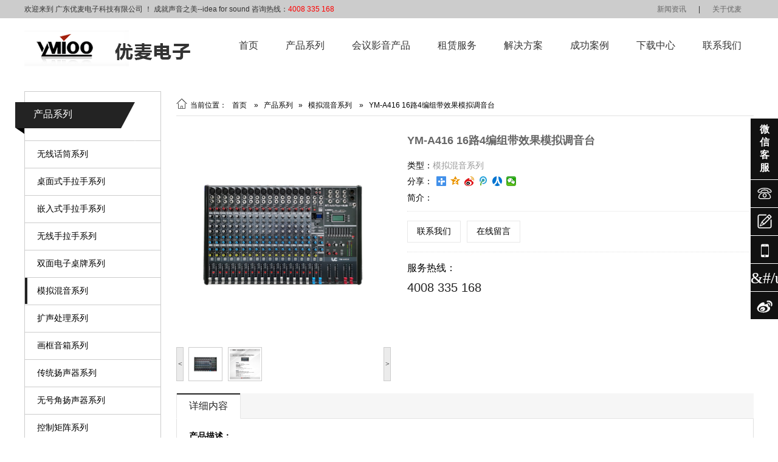

--- FILE ---
content_type: text/html; charset=utf-8
request_url: http://www.ymioo.com/monihuatonghunyin/show/927.html
body_size: 13134
content:
<!DOCTYPE html PUBLIC "-//W3C//DTD XHTML 1.0 Transitional//EN" "http://www.w3.org/TR/xhtml1/DTD/xhtml1-transitional.dtd">
<html xmlns="http://www.w3.org/1999/xhtml">

<head>
    
<!-- 广州安尔捷网络科技有限公司 -->
<meta http-equiv="Content-Type" content="text/html; charset=utf-8">
<title>YM-A416 16路4编组带效果模拟调音台</title>

<meta name="Description" content="优麦（YMIOO）致力于音质、音色、音效的整体音频系统的研发与设计，针对大声压、高保真、不啸叫的各种多功能会议场合具备成熟、稳定、高性能的应用方案,为客户提供高性价比的智能会议系统产品及其整体解决方案.服务咨询热线:4008 335 168"/>

<meta name="renderer" content="webkit">
<meta http-equiv="X-UA-Compatible" content="IE=edge">



<link type="text/css" rel="stylesheet/less" href="/Public/css/pc.less">

<script type="text/javascript" src="/Public/js/jquery-1.8.3.min.js"></script>
<script type="text/javascript" src="/Public/js/less.min.js"></script>
<script type="text/javascript" src="/Public/js/jquery.SuperSlide.2.1.1.js"></script>

<link href="/Public/plugins/hover/hover.css" rel="stylesheet">
    <link rel="stylesheet" href="/Public/js/plug/validform/validform.css" type="text/css" />
    <script type="text/javascript" src="/Public/js/fangdajing/js/jquery.jqzoom.js"></script>
</head>

<body>

<!-- header -->
<div class="header min_width">
    <div class="top">
        <div class="centered clearfix">
           <p class="fl">
               欢迎来到 广东优麦电子科技有限公司 ！ 成就声音之美--idea  for sound 咨询热线：<span>4008 335 168</span>
           </p>
           <ul class="fr">
               <li><a href="/news">新闻资讯</a></li><li>|<a href="/aboutUs">关于优麦</a></li>           </ul>
        </div>
    </div>

   <div class="bottom centered clearfix">
        <div class="logo fl">
            <a href="/" title="广东优麦电子科技有限公司">
                <img src="/Public/images/logo.png" alt="广东优麦电子科技有限公司" title="成就声音之美--idea  for sound">
            </a>
        </div>
        <div class="nav fr">

            <ul class="fr clearfix">
                <li class=""><a href="/" title="首页" rel="">首页</a></li><li class=""><a href="/wuxianhuatong" title="产品系列" rel="">产品系列</a></li><li class=""><a href="/gongchengchanpin" title="会议影音产品" rel="">会议影音产品</a></li><li class=""><a href="/zulinfuwu" title="租赁服务" rel="">租赁服务</a></li><li class=""><a href="/jiejuefangan" title="解决方案" rel="">解决方案</a></li><li class=""><a href="/chenggonganli" title="成功案例" rel="">成功案例</a></li><li class=""><a href="/xiazaizhongxin" title="下载中心" rel="">下载中心</a></li><li class=""><a href="/contactUs" title="联系我们" rel="nofollow">联系我们</a></li>            </ul>
        </div>
    </div>
</div>
<!-- header end -->
<div class="crumbsNav">
    <a href="/chanpinxilie"></a><a href="/monihuatonghunyin"></a></div>
<script>
    var crumbsNav = $('.crumbsNav a').eq(0).attr('href');//固定 不用修改
    var topNavLi = $('.nav ul li').size();//获取导航有多少个li
    //是否当前页面给导航添加on
    for(var i=0; i<topNavLi; i++){
        var topNavLiA = $('.nav ul li').eq(i).find('a').attr('href');
        if(crumbsNav == topNavLiA){
            $('.nav ul li').eq(i).addClass('on');
        }
    };
</script>
<!--栏目banner-->
<!--
-->
<!--栏目banner-->
<!-- 栏目简介 -->
<!--
<style>
    .page_banner img{position: absolute; left: 50%;}
</style>
<div class="page_banner pr">
    </div>
<script>
    var page_banner_width = $('.page_banner img').width()
    var page_banner_height = $('.page_banner img').height()
    $('.page_banner').css('height',page_banner_height);
    var haha = -page_banner_width/2
    $('.page_banner img').css('margin-left',haha);
</script>-->
<!-- 栏目简介 -->


<div class="centered_page mt20 mb20 clearfix">
    
<!--快速导航-->

<div class="j_sub_class fl clearfix">
    <div class="about_content_shu_left">
        
        <!--标题-->
        <div class="about_content_shu_left_title">
            <i class="i1"></i>
            <i class="i2"></i>
            <i class="i3"></i>
            <i class="i4"></i>
            <div class="title">
                <!-- 如果 关联标识 等于 空-->
                    <a href="/chanpinxilie">
                        产品系列                    </a>
                            </div>
        </div>
        <!--标题 end-->

        
        <ul class="about_content_shu_left_ul clearfix">
        
        <!-- 主要导航内容(显示一级栏目里面的内容) -->
                <!-- 主要导航内容(显示一级栏目里面的内容) end-->
        
        <!-- 主要导航内容(二级导航) -->
        <div class="floatNav">
            <ul class="proSClass" id="JSproCats">
                                        <li class="nLi " data-id="0" >
                       
                        <span class="f">
                            <a href="/wuxianhuatong" title="无线话筒系列" id="JSwuxianhuatongM" level="1" > <!-- 利用栏目路径和地址路径判断-->
                                        <i></i>无线话筒系列 
                                </a>
                                                        <em class="fr"></em>
                        </span>

                                                                                                
                    </li><li class="nLi " data-id="50" >
                       
                        <span class="f">
                            <a href="/ncdmyouxianshoulashou" title="桌面式手拉手系列" id="JSncdmyouxianshoulashouM" level="1" > <!-- 利用栏目路径和地址路径判断-->
                                        <i></i>桌面式手拉手系列 
                                </a>
                                                        <em class="fr"></em>
                        </span>

                                                                                                
                    </li><li class="nLi " data-id="150" >
                       
                        <span class="f">
                            <a href="/ncdmqianrushishoulashou" title="嵌入式手拉手系列" id="JSncdmqianrushishoulashouM" level="1" > <!-- 利用栏目路径和地址路径判断-->
                                        <i></i>嵌入式手拉手系列 
                                </a>
                                                        <em class="fr"></em>
                        </span>

                                                                                                
                    </li><li class="nLi " data-id="200" >
                       
                        <span class="f">
                            <a href="/wuxianshoulashou" title="无线手拉手系列" id="JSwuxianshoulashouM" level="1" > <!-- 利用栏目路径和地址路径判断-->
                                        <i></i>无线手拉手系列 
                                </a>
                                                        <em class="fr"></em>
                        </span>

                                                                                                
                    </li><li class="nLi " data-id="201" >
                       
                        <span class="f">
                            <a href="/shuangmiandianzizhuopaixilie" title="双面电子桌牌系列" id="JSshuangmiandianzizhuopaixilieM" level="1" > <!-- 利用栏目路径和地址路径判断-->
                                        <i></i>双面电子桌牌系列 
                                </a>
                                                        <em class="fr"></em>
                        </span>

                                                                                                
                    </li><li class="nLi on" data-id="250" >
                       
                        <span class="f">
                            <a href="/monihuatonghunyin" title="模拟混音系列" id="JSmonihuatonghunyinM" level="1" class="current"> <!-- 利用栏目路径和地址路径判断-->
                                        <i></i>模拟混音系列 
                                </a>
                                                        <em class="fr"></em>
                        </span>

                                                                                                
                    </li><li class="nLi " data-id="300" >
                       
                        <span class="f">
                            <a href="/gongfangzhoubian" title="扩声处理系列" id="JSgongfangzhoubianM" level="1" > <!-- 利用栏目路径和地址路径判断-->
                                        <i></i>扩声处理系列 
                                </a>
                                                        <em class="fr"></em>
                        </span>

                                                                                                
                    </li><li class="nLi " data-id="301" >
                       
                        <span class="f">
                            <a href="/huakuangyinxiangxilie" title="画框音箱系列" id="JShuakuangyinxiangxilieM" level="1" > <!-- 利用栏目路径和地址路径判断-->
                                        <i></i>画框音箱系列 
                                </a>
                                                        <em class="fr"></em>
                        </span>

                                                                                                
                    </li><li class="nLi " data-id="350" >
                       
                        <span class="f">
                            <a href="/chuantongyangshengqixilie" title="传统扬声器系列" id="JSchuantongyangshengqixilieM" level="1" > <!-- 利用栏目路径和地址路径判断-->
                                        <i></i>传统扬声器系列 
                                </a>
                                                        <em class="fr"></em>
                        </span>

                                                                                                
                    </li><li class="nLi " data-id="350" >
                       
                        <span class="f">
                            <a href="/wuhaojiaoyangshengqixilie" title="无号角扬声器系列" id="JSwuhaojiaoyangshengqixilieM" level="1" > <!-- 利用栏目路径和地址路径判断-->
                                        <i></i>无号角扬声器系列 
                                </a>
                                                        <em class="fr"></em>
                        </span>

                                                                                                
                    </li><li class="nLi " data-id="400" >
                       
                        <span class="f">
                            <a href="/huiyipeitao" title="控制矩阵系列" id="JShuiyipeitaoM" level="1" > <!-- 利用栏目路径和地址路径判断-->
                                        <i></i>控制矩阵系列 
                                </a>
                                                        <em class="fr"></em>
                        </span>

                                                                                                
                    </li><li class="nLi " data-id="420" >
                       
                        <span class="f">
                            <a href="/shoulashoushipingenzongxitong" title="视频跟踪系列" id="JSshoulashoushipingenzongxitongM" level="1" > <!-- 利用栏目路径和地址路径判断-->
                                        <i></i>视频跟踪系列 
                                </a>
                                                        <em class="fr"></em>
                        </span>

                                                                                                
                    </li><li class="nLi " data-id="480" >
                       
                        <span class="f">
                            <a href="/gaoqingluboxitong" title="高清录播系统" id="JSgaoqingluboxitongM" level="1" > <!-- 利用栏目路径和地址路径判断-->
                                        <i></i>高清录播系统 
                                </a>
                                                        <em class="fr"></em>
                        </span>

                                                                                                
                    </li><li class="nLi " data-id="499" >
                       
                        <span class="f">
                            <a href="/fenbushixiankongxilie" title="分布式显控系列" id="JSfenbushixiankongxilieM" level="1" > <!-- 利用栏目路径和地址路径判断-->
                                        <i></i>分布式显控系列 
                                </a>
                                                        <em class="fr"></em>
                        </span>

                                                                                                
                    </li><li class="nLi " data-id="520" >
                       
                        <span class="f">
                            <a href="/wuzhihuahuiyi" title="无纸化会议" id="JSwuzhihuahuiyiM" level="1" > <!-- 利用栏目路径和地址路径判断-->
                                        <i></i>无纸化会议 
                                </a>
                                                        <em class="fr"></em>
                        </span>

                                                                                                
                    </li><li class="nLi " data-id="550" >
                       
                        <span class="f">
                            <a href="/peitaofujian" title="会议辅材" id="JSpeitaofujianM" level="1" > <!-- 利用栏目路径和地址路径判断-->
                                        <i></i>会议辅材 
                                </a>
                                                        <em class="fr"></em>
                        </span>

                                                                                                
                    </li>            </ul>
        </div>        <!-- 主要导航内容(二级导航) end-->
        
        <!-- 主要导航内容(快速导航) -->
                <!-- 主要导航内容(快速导航) end-->

        </ul>
        
        <!--服务热线-->
        <div class="about_content_shu_left_contact">
            <div class="leftNav_tel"><i class=" iconfont">&#xe626;</i>服务热线</div>
            <div class="about_content_shu_left_contact_bd">
                            4008 335 168                        </div>
        </div>
        <!--服务热线 end-->

         <!--随机新闻5条-->
                <div class="page_news">
            <div class="news_title">推荐文章</div>
            <ul>
                <li>缺标准少技术 本土音响企业处境尴尬</li><li>专业音响工程常见的8个问题</li><li>无线沟通，无限精彩——无线会议话筒</li><li>堪称业界经典系列-高清晰迷你型头戴话筒</li><li>广州市优麦电子科技有限公司网站正式上线！</li><li>名“噪”一时：选购降噪耳机那些事</li>                
                <title>缺标准少技术 本土音响企业处境尴尬</title><title>专业音响工程常见的8个问题</title><title>无线沟通，无限精彩——无线会议话筒</title><title>堪称业界经典系列-高清晰迷你型头戴话筒</title><title>广州市优麦电子科技有限公司网站正式上线！</title><title>名“噪”一时：选购降噪耳机那些事</title>                
                <a>/changjianwenti/show/27.html</a><a>/changjianwenti/show/26.html</a><a>/hangyezixun/show/25.html</a><a>/hangyezixun/show/24.html</a><a>/xinwendongtai/show/3.html</a><a>/hangyezixun/show/28.html</a>                
            </ul>
        </div>
        <!--随机新闻5条 end-->
        
        <!--热门标签-->
                <div class="page_tag">
            <div class="tag_title">热门标签</div>
            <ul class="clearfix">
                <a title="音响" href="/search?q=音响&type=1&field=title%2Cdetail%2Cattribute&">音响</a>            </ul>
        </div>
        <!--热门标签 end-->
        
    </div>
</div>
<script> 
//判断是否存在二级导航
var nLi=$('.floatNav .proSClass li.nLi').size();
for(var i=0; i<nLi; i++){
//    alert($('.floatNav .proSClass li.nLi').eq(i).find('ul').attr('id'));
    var JSproCats_t=$('.floatNav .proSClass li.nLi').eq(i).find('ul').attr('id');
    if(JSproCats_t=="JSproCats_t"){
        
    }else{
        $('.floatNav .proSClass li.nLi').eq(i).find('span.f em.fr').remove();
    };
};   
  
//点击打开
$('#JSproCats em').click(function(){
        $(".about_content_shu_left_ul em").css('background-position','16px 12px');
        $(".about_content_shu_left_ul .nLi").css('background','#FFF');
        $(".about_content_shu_left_ul .sub").slideUp();
    
		var that = $(this).parent().parent('li.nLi');
		if(that.hasClass('open')){
            //关闭
			$('#JSproCats li').removeClass('open');
            $(".about_content_shu_left_ul .sub").slideUp();
            //$(".about_content_shu_left_ul .sub").css('display','none');
            $(".about_content_shu_left_ul em").css('background-position','16px 12px');
            $(".about_content_shu_left_ul .nLi").css('background','#FFF');
            
		}else{
            //打开
			$('#JSproCats li').removeClass('open');
			that.addClass('open');
            $(".about_content_shu_left_ul .open .sub").slideDown();
            //$(".about_content_shu_left_ul .sub").css('display','block');
            $(".about_content_shu_left_ul .open em").css('background-position','16px -57px');
            $(".about_content_shu_left_ul .open").css('background','#F9F9F9');
		}    
 }); 

var nLi=$('.floatNav .proSClass li.nLi').size();
for(var i=0; i<nLi; i++){
     var  tLi=$('.floatNav .proSClass li.nLi').eq(i).find('li.tLi').size()
     for(var j=0; j<tLi; j++){
         var current=$('.floatNav .proSClass li.nLi').eq(i).find('li.tLi').eq(j).find('a').attr('class')
//         alert(current)
         if(current=='current'){
             
             $('.floatNav .proSClass li.nLi').eq(i).find('li.tLi').eq(j).parent('ul.sub').parent('li.nLi').addClass('open');
             $('.floatNav .proSClass li.nLi').eq(i).find('li.tLi').eq(j).parent('ul.sub').css('display','block');
             $('.floatNav .proSClass li.nLi').eq(i).find('li.tLi').eq(j).parent('ul.sub').parent('li.nLi').css('background','#F9F9F9');
             $('.floatNav .proSClass li.nLi').eq(i).find('em').css('background-position','16px -57px');
         };
     };
};

var page_news_li = $('.page_news ul li').size();
//console.log(page_news_li);
if(page_news_li < 6){
    $('.page_news').remove();
}
//=============================================   
var result = [];
var lis = $('.page_news li');
var lis_title = $('.page_news title');
var lis_href = $('.page_news a');

for(var i = 0; i < lis.length; i++) {
  result.push('<a href="'+ lis_href[i].innerText +'" title="'+ lis_title[i].innerText + '">' + lis[i].innerText + '</a>');
}
//=============================================   
//输出数组
var out = [];
//输出个数
var num = 6;
while(out.length < num){
    var temp = (Math.random()*result.length) >> 0;
    out.push(result.splice(temp,1));

} 
//=============================================   
//out是数组,然后输出出来
$('.page_news ul').html('')
for(i=1; i<out.length; i++){
    $('.page_news ul').append('<li><em>'+ i +'</em>'+out[i] + '</li>')
};
</script>
    <div class="clearfix fr centered_page_right">
        <!--内页右边内容 标题 & 面包屑导航-->
        
<div class="page_breadcrumb clearfix">
    <ul class="fl">
        <li><i class="iconfont">&#xe64a;</i>当前位置：&nbsp;&nbsp;&nbsp;<a href="/">首页</a></li>
        <li>&nbsp;&nbsp;&nbsp;»&nbsp;&nbsp;&nbsp;<a href="/chanpinxilie">产品系列</a></li><li>&nbsp;&nbsp;&nbsp;»&nbsp;&nbsp;&nbsp;<a href="/monihuatonghunyin">模拟混音系列</a></li>        <li>&nbsp;&nbsp;&nbsp;»&nbsp;&nbsp;&nbsp;YM-A416 16路4编组带效果模拟调音台</li>    </ul>
</div>
        <!--内页右边内容 标题 & 面包屑导航-->

        <div class="product_show clearfix">
            
            <div class="cros_gallery">

                <div id="preview" class="spec-preview2 clearfix"> <span class="jqzoom"><img jqimg="/upload/image/202212/63ae456012650.jpg" src="/upload/image/202212/63ae456012650.jpg" width="400" height="400"/></span> </div>

                    <div class="spec-scroll clearfix"> <a class="prev">&lt;</a> <a class="next">&gt;</a>
                      <div class="items">
                        <ul>
                          <li><img alt="{gallery: 'gal1', smallimage: '/upload/image/202212/63ae456012650.jpg',largeimage: '/upload/image/202212/63ae456012650.jpg'}" bimg="/upload/image/202212/63ae456012650.jpg" src="/upload/image/202212/63ae456012650.jpg" onmousemove="preview(this);" width="400" height="400"></li><li><img alt="{gallery: 'gal1', smallimage: '/upload/image/202403/65f268a361da1.jpg',largeimage: '/upload/image/202403/65f268a361da1.jpg'}" bimg="/upload/image/202403/65f268a361da1.jpg" src="/upload/image/202403/65f268a361da1.jpg" onmousemove="preview(this);" width="400" height="400"></li>                        </ul>
                      </div>
                    </div>
                
            </div>
            <div class="info">
                <h1>YM-A416 16路4编组带效果模拟调音台</h1>
                                <div class="product_info">
                    <p>
                        <span>类型：</span><a href="/monihuatonghunyin">模拟混音系列</a>
                    </p>
                    <div class="bdsharebuttonbox">
                        <span style="float:left; margin: 6px 6px 6px 0; color: #000;">分享：</span>
                        <a href="#" class="bds_more" data-cmd="more"></a>
                        <a href="#" class="bds_qzone" data-cmd="qzone" title="分享到QQ空间"></a>
                        <a href="#" class="bds_tsina" data-cmd="tsina" title="分享到新浪微博"></a>
                        <a href="#" class="bds_tqq" data-cmd="tqq" title="分享到腾讯微博"></a>
                        <a href="#" class="bds_renren" data-cmd="renren" title="分享到人人网"></a>
                        <a href="#" class="bds_weixin" data-cmd="weixin" title="分享到微信"></a>
                    </div>
                    <script>
                    window._bd_share_config={"common":{"bdSnsKey":{},"bdText":"","bdMini":"1","bdMiniList":false,"bdPic":"","bdStyle":"1","bdSize":"16"},"share":{},"image":{"viewList":["qzone","tsina","tqq","renren","weixin"],"viewText":"分享到：","viewSize":"16"},"selectShare":{"bdContainerClass":null,"bdSelectMiniList":["qzone","tsina","tqq","renren","weixin"]}};with(document)0[(getElementsByTagName('head')[0]||body).appendChild(createElement('script')).src='http://bdimg.share.baidu.com/static/api/js/share.js?v=89860593.js?cdnversion='+~(-new Date()/36e5)];    
                    </script>
                    <p>
                        <span>简介：</span>                    </p>
                </div>
                 
                <div class="abtn">
                    <a href="/contactUs" target="_blank">联系我们</a>
                    <a href="javascript:void(0)">在线留言</a>
                    <!--<a>浏览量：1552</a>-->
                </div>
                
                <div class="tel ">
                    服务热线：
                    <p>4008 335 168</p>                                    </div>
                
            </div>
        </div>

        <div class="clearboth"></div>

        <!--产品详情-->
        
<div class="detail mt20 clearfix">
     
    <div class="sector_head hd clearfix">
        <ul class="clearfix">
            <li><i></i>详细内容</li>
                    </ul>
    </div>
    <div class="clearboth"></div>
    <div class="bd clearfix">
        <ul class="sector_content">
                            <p>
	<strong><span style="font-size:14px;">产品描述：</span></strong>
</p>
<p>
	<span style="font-size:14px;">1、16路单声道输入，每路3段EQ+MF。</span><br />
<span style="font-size:14px;">2、高性能话筒放大器，带+48V幻象供电。</span><br />
<span style="font-size:14px;">3、6组母线（立体声+4个编组），三路AUX发送，一路立体声返回。</span><br />
<span style="font-size:14px;">4、9段立体声均衡调节，带电平显示灯。</span><br />
<span style="font-size:14px;">5、60mm行程推杆电位器。&nbsp;&nbsp; </span><br />
<span style="font-size:14px;">6、内置静噪开关电源。 </span><br />
<span style="font-size:14px;">7、高精准三色显示输出电平。&nbsp;&nbsp;&nbsp;&nbsp;&nbsp;&nbsp;&nbsp;&nbsp;&nbsp;&nbsp;&nbsp;&nbsp;&nbsp;&nbsp; </span><br />
<span style="font-size:14px;">8、单独一路超低音输出，内置24-400Hz可调超低音通道输出。&nbsp;&nbsp;&nbsp;&nbsp;&nbsp; </span><br />
<span style="font-size:14px;">9、内置DSP芯片(99种专业基准效果)，带模式显示灯；&nbsp;&nbsp; </span><br />
<span style="font-size:14px;">10、内置MP3模块、蓝牙接收、SD卡插座、USB输入，自动识别和播放MP3音乐。&nbsp;&nbsp;&nbsp;&nbsp;&nbsp;&nbsp;&nbsp; </span><br />
<span style="font-size:14px;">11、采用SMT贴片工艺，性能更稳定可靠。&nbsp;&nbsp;&nbsp;&nbsp;&nbsp;&nbsp;&nbsp; </span><br />
<strong><span style="font-size:14px;">技术参数：&nbsp;&nbsp;&nbsp;</span></strong><span style="font-size:14px;">&nbsp;&nbsp;&nbsp;&nbsp;&nbsp;&nbsp;&nbsp;&nbsp;&nbsp;&nbsp;&nbsp;&nbsp;&nbsp;&nbsp;&nbsp;&nbsp;&nbsp;&nbsp;&nbsp;&nbsp;&nbsp;&nbsp;&nbsp;&nbsp;&nbsp;&nbsp;&nbsp;&nbsp;&nbsp;&nbsp;&nbsp;&nbsp;&nbsp;&nbsp;&nbsp;&nbsp;&nbsp;&nbsp;&nbsp;&nbsp;&nbsp;&nbsp;&nbsp;&nbsp;&nbsp;&nbsp;&nbsp;&nbsp;&nbsp;&nbsp;&nbsp;&nbsp;&nbsp;&nbsp;&nbsp;&nbsp;&nbsp;&nbsp;&nbsp;&nbsp;&nbsp;&nbsp;&nbsp;&nbsp;&nbsp;&nbsp;&nbsp;&nbsp;&nbsp;&nbsp;&nbsp;&nbsp;&nbsp;&nbsp;&nbsp;&nbsp;&nbsp;&nbsp;&nbsp;&nbsp;&nbsp;&nbsp;&nbsp;&nbsp;&nbsp;&nbsp;&nbsp;&nbsp;&nbsp;&nbsp;&nbsp;&nbsp;&nbsp; </span>
</p>
<p>
	<span style="font-size:14px;">1、频率响应: 20Hz-20KHz(±0.5dB)</span><br />
<span style="font-size:14px;">2、总谐波失真: &lt;0.007% (-30dB input to mix, mic gain 30dB)</span><br />
<span style="font-size:14px;">3、话筒输入等效输入噪声: -128dB (MIC </span><a href="mailto:EIN@Max"><span style="font-size:14px;">EIN@Max</span></a><span style="font-size:14px;"> gain,150 ohms source impedance)</span><br />
<span style="font-size:14px;">4、母线噪声: Noise (20Hz-20KHz measurement bandwidth)</span><br />
<span style="font-size:14px;">5、混音: </span><a href="mailto:MIX@MAX"><span style="font-size:14px;">MIX@MAX</span></a><span style="font-size:14px;"> faders down&lt;-85dB)</span><br />
<span style="font-size:14px;">6、各通道分离度: &gt;96dB</span><br />
<span style="font-size:14px;">7、CROSSOVER 推子位置: &gt;96dB</span><br />
<span style="font-size:14px;">8、辅助发送端口: &gt;86dB</span><br />
<span style="font-size:14px;">9、输出电平表: L/R mix output level is 12 segment of LED indicator</span>
</p>                        </ul>
            </div>
</div>
<script>
    jQuery(".detail").slide();
    //    将table居中
        var table_num=$('.sector_content table').size();//获得table标签的数目
    //    alert(table_num);
        for(var i=0; i<table_num;i++){
            var table = $('.sector_content').find('table').eq(i).attr('align');
    //        alert(table);
            if(table=='center'){
            $('.sector_content').find('table').eq(i).css('margin','0 auto')
            };
        };    
</script>
        <!--产品详情 end-->
        
        <!--上下页-->
        
<div class="prev_next">
    <span>
        上一条：
        <a href="926.html">YM-A424 24路4编组带效果调音台</a>
            </span>
    <span>
        下一条：
        <a href="928.html">YM-A408 8路4编组带效果模拟调音台</a>
            </span>
    <a href="/monihuatonghunyin" class="back">返回</a>
</div>
        <!--上下页 end-->

        <!--在线留言-->
        
<head>
<link rel="stylesheet" href="/Public/js/plug/validform/validform.css" type="text/css" />
</head>
<div class="clearboth"></div>
<div class="page_feedback mt20">
    <div class="title">在线留言</div>
</div>
<script type="text/javascript">
    $(function(){
        $('.abtn a').eq(1).click(function(){$('html,body').stop(true).animate({scrollTop:$('.page_feedback').offset().top}, 800);});
    });
</script>
<div class="feedback">
        <form action="/comment/" method="post" id="J_feedback_form">
        <div class="remark"></div>
        <table>
            <col width="100">
            <col width="220">
            <col width="280">
            <tr>
                <td align="left"><var>*</var>姓名：</td>
                <td align="left">
                    <input type="text" name="info[nick]" class="input" datatype="*2-5" nullmsg="请输入您的姓名！" errormsg="姓名长度为2-5个字数！" />
                </td>
                <td align="left">
                    <label>
                        <input type="radio" name="info[sex]" checked="checked" value="1">&nbsp;男士                        &nbsp;&nbsp;&nbsp;
                    </label>
                    <label>
                        <input type="radio" name="info[sex]" value="0">&nbsp;女士                    </label>
                </td>
                <td rowspan="6">
                    <img src="/upload/sys/pc/weixin.jpg" width="200" height="200">
                    <p class="remark" style="width:200px; display:block; text-align:center;overflow:hidden;"><strong>关注微信公众号直接咨询</strong></p>                </td>
            </tr>
            <tr>
                <td align="left"><var>*</var>手机：</td>
                <td align="left">
                    <input type="text" name="info[phone]" class="input" datatype="n10-12" nullmsg="请输入您的手机！" errormsg="手机号码格式错误！" />
                </td>
            </tr>
            <tr>
                <td align="left">固话：</td>
                <td colspan="2" align="left">
                    <input type="text" name="info[tel]" class="input" ignore="ignore" nullmsg="请输入您的固话！" errormsg="固话格式错误！" />
                </td>
            </tr>
            <tr>
                <td align="left">邮箱：</td>
                <td colspan="2" align="left">
                    <input type="text" name="info[email]" class="input" ignore="ignore" nullmsg="请输入您的邮箱！" errormsg="邮箱格式错误！" />
                </td>
            </tr>
            <tr>
                <td align="left">QQ/微信：</td>
                <td colspan="2" align="left">
                    <input type="text" name="info[im]" class="input" ignore="ignore" nullmsg="请输入您的QQ/MSN！" errormsg="QQ/MSN格式错误！" />
                </td>
            </tr>
            <tr>
                <td colspan="3" align="left">
                    <var>*</var>希望我们如何联系您：
                    <label>
                        <input type="radio" name="info[contact]" checked="checked" value="4">手机&nbsp;&nbsp;&nbsp;
                    </label>
                    <label>
                        <input type="radio" name="info[contact]"  value="1">固话                        &nbsp;&nbsp;&nbsp;
                    </label>
                    <label>
                        <input type="radio" name="info[contact]" value="2">邮箱&nbsp;&nbsp;&nbsp;
                    </label>
                    <label>
                        <input type="radio" name="info[contact]" value="3">QQ/微信
                        &nbsp;&nbsp;&nbsp;
                    </label>
                    <label>
                        <input type="radio" name="info[contact]" value="5">短信                    </label>
                </td>
            </tr>
            <tr>
                <td align="left" colspan="4"><var>*</var>详细内容：</td>
            </tr>
            <tr>
                <td align="left" colspan="4">
                    <textarea style=""  name="info[content]" class="textarea" datatype="*10-2000" placeholder="在此填写详细内容，以便更快了解您的情况！" nullmsg="请输入详细内容！" errormsg="详细内容长度为10-2000个字数！"></textarea>
                </td>
            </tr>
            <tr>
                <td colspan="2">
                    <input type="submit" value="提交" class="feedback_btn">
                    <input type="reset" value="重置" class="feedback_btn">
                </td>
                <td colspan="2">
                    <div class="j_form_tips">
                    </div>
                </td>
            </tr>
        </table>
        <input type="hidden" name="_jun_" value="59884554a2b741e008e2eecf49ee51dd_7b164a7d6f93c65be70e1a5c320b77c4" /></form>
</div>
<script type="text/javascript" src="/Public/js/plug/validform/validform.js"></script>
<script type="text/javascript" src="/Public/js/plug/validform/datatype.js"></script>
<script type="text/javascript">
(function(){
    //留言评论表单
    $("#J_feedback_form").Validform({
        ajaxPost:true,
        ignoreHidden:true,
        tiptype:function(msg,o,cssctl){
            var objtip=$(".j_form_tips");
            cssctl(objtip,o.type);

            if (msg.indexOf('mp.weixin.qq.com') >= 0) {
                objtip.html('留言提交成功。');
                $('body').append('<div style="position:fixed;z-index:9999;left:0;top:0;width:100%;height:100%;background:#000;filter:alpha(Opacity=80);-moz-opacity:0.8;opacity: 0.8;" id="junPopMask"></div><div style="position:fixed;left:50%;top:50%;margin:-170px 0 0 -150px;background:#fff;width:300px;height:340px;overflow:hidden;text-align:center;border:3px solid #ccc;z-index:99999"><a href="javascript:void(0);" style="position:absolute;right:0;top:0;width:20px;height:20px;line-height:20px;background:#f00;color:#fff;" onclick="$(this).parent(\'div\').remove();$(\'#junPopMask\').remove();">X</a><img src="'+msg+'" width="300" height="300"><h3>微信扫一扫，接收客服回复</h3></div>');
            } else if (typeof(msg) == 'number') {
                objtip.html('请关注公众号并回复：'+msg+'，可直接与客服沟通哦！');
            } else {
                objtip.html(msg);
            }
        }
    });
})();
</script>

        <!--在线留言-->
        <!--随机推荐3个产品-->
        
<div class="clearboth"></div>
<div class="page_product">
    <h3>推荐产品</h3>
    <ul class="product_list">
                            </ul>
</div>
<script>
//判断随机推荐产品少于4个将没有推荐
var page_product_li = $('.page_product ul li.page_product_title').size();
//console.log(page_product_li);
if(page_product_li < parseInt('4')+1){ //如果小于多少条就删除推荐产品模块
    $('.page_product').remove();
}
    
//随机3个产品
//=============================================   
var result_page_product = [];
var page_product_title = $('.page_product .page_product_title');
var page_product_href = $('.page_product .page_product_href');
var page_product_img = $('.page_product .page_product_img');

for(var i=0; i<page_product_title.length; i++) {
  result_page_product.push('<a href="'+ page_product_href[i].innerText +'" title="'+ page_product_title[i].innerText + '"><img alt="'+ page_product_title[i].innerText + '" src="'+ page_product_img[i].innerText + '"/></a><span class="tit"><a href="' + page_product_href[i].innerText + '" title="'+ page_product_title[i].innerText + '">'+ page_product_title[i].innerText + '</a></span>');
}
//============================================= 

//输出数组
var out_page_product = [];
//输出个数
var num_page_product = parseInt('4')+1;
while(out_page_product.length < num_page_product){
    var temp_page_product = (Math.random()*result_page_product.length) >> 0;
    out_page_product.push(result_page_product.splice(temp_page_product,1));
} 
//=============================================   
//out是数组,然后输出出来
$('.page_product ul').html('')
for(i=1; i<out_page_product.length; i++){
    //alert(out_page_product[i]);
    $('.page_product ul').append('<li>' + out_page_product[i] + '</li>')
};
</script>
        <!--随机推荐3个产品 end-->
    </div>
</div>


<div class="footer mt20 clearfix min_width">
    <div class="footer_nav">
        <div class="centered clearfix">
            <dl class="cont-us">
                                <img src="/upload/sys/pc/bottom_logo.png" alt="广东优麦电子科技有限公司" title="广东优麦电子科技有限公司">
                <dd>地址：佛山市南海区里水镇洲村里广路39号联丰工业园利泰大厦二层</dd>
                <dd>固话：4008 335 168</dd>                                <dd>QQ：</dd>
                <dd>邮箱：</dd>
                <dd><a rel="nofollow" href="/contactUs">点击查看地图</a></dd>
            </dl>
                        <dl class="cont">
                <dt><a href="/aboutUs" title="/aboutUs">关于我们</a></dt>
                            </dl><dl class="cont">
                <dt><a href="/huiyiyingyinxitongchanpin" title="/huiyiyingyinxitongchanpin">会议系统产品</a></dt>
                <dd>
                        <a  href="/scdmyouxianshoulashou">S-CDM有线手拉手</a>
                    </dd><dd>
                        <a  href="/dianzizhuopai">电子桌牌</a>
                    </dd><dd>
                        <a  href="/monihuatonghunyin">模拟话筒混音</a>
                    </dd>            </dl><dl class="cont">
                <dt><a href="/news" title="/news">新闻资讯</a></dt>
                <dd>
                        <a  href="/xinwendongtai">新闻动态</a>
                    </dd><dd>
                        <a  href="/hangyezixun">行业资讯</a>
                    </dd><dd>
                        <a  href="/changjianwenti">常见问题</a>
                    </dd>            </dl>                        <dl class="cont_liuyan">
                <dt>欢迎咨询 welcome to consult</dt>
                <form action="/comment/" method="post" id="J_feedback_form">
                <table>
                    <tr>
                        <td><input class="text" type="text" placeholder="联系人" name="info[nick]" datatype="*2-5" nullmsg="请输入您的姓名！" errormsg="姓名长度为2-5个字数！"><i class="i1 iconfont">&#xe68c;</i></td>
                    </tr>
                    <tr>
                        <td><input class="text" type="text" placeholder="联系方式" name="info[phone]" datatype="n10-12" nullmsg="请输入您的手机！" errormsg="手机号码格式错误！"><i class="i2 iconfont">&#xe626;</i></td>
                    </tr>
                    <tr>
                        <td>
                            <textarea class="textarea" name="info[content]" datatype="*10-2000" placeholder="详情描述" datatype="*10-2000" placeholder="在此填写详细内容，以便更快了解您的情况！" nullmsg="请输入详细内容！" errormsg="详细内容长度为10-2000个字数！"></textarea>
                        </td>
                    </tr>
                    <tr style="display:none;">
                        <td colspan="3" align="left">
                            <var>*</var>希望我们如何联系您：
                            <label>
                                <input type="radio" name="info[contact]" checked="checked" value="4">手机&nbsp;&nbsp;&nbsp;
                            </label>
                            <label>
                                <input type="radio" name="info[contact]"  value="1">固话                                &nbsp;&nbsp;&nbsp;
                            </label>
                            <label>
                                <input type="radio" name="info[contact]" value="2">邮箱&nbsp;&nbsp;&nbsp;
                            </label>
                            <label>
                                <input type="radio" name="info[contact]" value="3">QQ/MSN
                                &nbsp;&nbsp;&nbsp;
                            </label>
                            <label>
                                <input type="radio" name="info[contact]" value="5">短信                            </label>
                        </td>
                    </tr>
                    <tr>
                        <td>
                            <input type="submit" value="提交">
                            <input type="hidden" name="info[type]" value="2">
                        </td>
                    </tr>
                    <tr>
                        <td>
                            <div class="j_form_tips"></div>
                        </td>
                    </tr>
                </table>
                <input type="hidden" name="_jun_" value="59884554a2b741e008e2eecf49ee51dd_7b164a7d6f93c65be70e1a5c320b77c4" /></form>
            </dl>
        </div>
    </div>
    <div class="footer_copyright">
        <div class="centered">
            <p>优麦（YMIOO）致力于音质、音色、音效的整体音频系统的研发与设计，针对大声压、高保真、不啸叫的各种多功能会议场合具备成熟、稳定、高性能的应用方案,为客户提供高性价比的智能会议系统产品及其整体解决方案.服务咨询热线:4008 335 168</p>
            <div class="copyright">
                版权归：广东优麦电子科技有限公司所有&nbsp;&nbsp;
                <a rel="nofollow" target="_blank" href="http://www.miitbeian.gov.cn">粤ICP备20009901号</a>
                &nbsp;&nbsp;
                <a href="/sitemap.html">网站地图</a>
                &nbsp;&nbsp;
                <a target="_blank" href="http://www.cnzz.com/stat/website.php?web_id=1255208703" rel="nofollow"><script type="text/javascript">var cnzz_protocol = (("https:" == document.location.protocol) ? " https://" : " http://");document.write(unescape("%3Cspan id='cnzz_stat_icon_1261653094'%3E%3C/span%3E%3Cscript src='" + cnzz_protocol + "s95.cnzz.com/z_stat.php%3Fid%3D1261653094%26show%3Dpic' type='text/javascript'%3E%3C/script%3E"));</script>

<!-- zhanzhang.baidu.com -->
<script>
(function(){
    var bp = document.createElement('script');
    var curProtocol = window.location.protocol.split(':')[0];
    if (curProtocol === 'https') {
        bp.src = 'https://zz.bdstatic.com/linksubmit/push.js';        
    }
    else {
        bp.src = 'http://push.zhanzhang.baidu.com/push.js';
    }
    var s = document.getElementsByTagName("script")[0];
    s.parentNode.insertBefore(bp, s);
})();
</script>

<!-- tongji.baidu.com -->
<script>
var _hmt = _hmt || [];
(function() {
  var hm = document.createElement("script");
  hm.src = "https://hm.baidu.com/hm.js?8e5b8589f2969a32b0cd482e37d36bf5";
  var s = document.getElementsByTagName("script")[0]; 
  s.parentNode.insertBefore(hm, s);
})();
</script></a>
            </div>
        </div>
    </div>
</div>
<script type="text/javascript" src="/Public/js/plug/validform/validform.js"></script>
<script type="text/javascript" src="/Public/js/plug/validform/datatype.js"></script>
<script type="text/javascript">
(function(){
    //留言评论表单
    $("#J_feedback_form").Validform({
        ajaxPost:true,
        ignoreHidden:true,
        tiptype:function(msg,o,cssctl){
            var objtip=$(".j_form_tips");
            cssctl(objtip,o.type);
            objtip.html(msg);
        }
    });
})();
</script>



<div class="Nav_r" id="Nav_r">
        <ul class="clearfix">
            <li class="fr uptop">
                <a class="clearfix">
                    <i class="iconfont">&#xe609;</i>
                    <p>返回顶部</p>
                </a>
            </li>
            <li class="fr shangqiao wxkf code" data-url="/upload/sys/pc/weixin.jpg" style="height: 100px;">
                        <b style="color: #fff; display: block; font-size: 16px; width:20px; position: absolute; top: 8px; right: 10px;">微信客服</b>
                        <div class="img pa" style="background: url('/Public/images/online2/qr_img2.png') no-repeat center;">
                    <img src="/upload/sys/pc/weixin.jpg" alt="扫一扫,微信随时咨询!">
                    <i style="background:url(/Public/images/online2/logo.png) no-repeat center; width: 30px; height: 30px; position: absolute; top: 63px; left: 63px; border-radius: 5px;"></i>
                    <div class="title">扫一扫,微信随时咨询!</div>
                        </div>
            </li>
                        <if condition="$Think.config.tel != ''">
            <li class="fr">
                <a class="clearfix" >
                    <i class="iconfont">&#xe60e;</i>
                    <p>4008 335 168</p>
                </a>
            </li>                        <li class="fr">
                <a class="clearfix" href="/feedback" rel="nofollow" target="_blank">
                    <i class="iconfont">&#xe61d;</i>
                    <p>在线留言</p>
                </a>
            </li>
            <li class="fr clearfix pr code">
                <i class="iconfont">&#xe737;</i>
                <div class="img pa" style="background: url('/Public/images/online2/qr_img2.png') no-repeat center;">
                    <img src="/upload/image/202302/63e1fdba3fad4.jpg" alt="移动端">
                    <div class="title">移动端</div>
                </div>
            </li><li class="fr clearfix pr code">
                <i class="iconfont">&#/upload/image/202302/63e1fcb45952a.jpg;</i>
                <div class="img pa" style="background: url('/Public/images/online2/qr_img2.png') no-repeat center;">
                    <img src="/upload/image/202302/63e1fc7fe90b5.jpg" alt="微信公众号">
                    <div class="title">微信公众号</div>
                </div>
            </li><li class="fr clearfix pr code">
                <i class="iconfont">&#xe60a;</i>
                <div class="img pa" style="background: url('/Public/images/online2/qr_img2.png') no-repeat center;">
                    <img src="/upload/image/202302/63e1fdfc683ab.jpg" alt="新浪微博">
                    <div class="title">新浪微博</div>
                </div>
            </li>        </ul>
    </div>
    <script>
    $("#Nav_r .uptop").css('height', '0');
    $(window).scroll(function(){
        if($(window).scrollTop()>80){
            $("#Nav_r .uptop").css('height', '45px');
        }
        else{
            $("#Nav_r .uptop").css('height', '0');
        }
    });
    $("#Nav_r .uptop").click(function(){
        $('html,body').stop(true).animate({'scrollTop':0},500);
    });
    $(window).load(function(){
        var Nav_r = document.getElementById('Nav_r');
        var n_h = Nav_r.offsetHeight;
        var n_t = document.documentElement.clientHeight/2 - n_h/2
        Nav_r.style.top = n_t + "px";
        window.onresize = function(){
            n_t = document.documentElement.clientHeight/2 - n_h/2
            Nav_r.style.top = n_t + "px";
        }
    });


    var status = 1;
    $('.shangqiao').on('click',function(){
        if(status == 1){
            status = 0;
            $qr = $('.shangqiao').attr("data-url");
          $('body').append('<div class="wx_mark"><div class="pic"><img src="'+ $qr +'" alt=""><i></i></div></div>');
          $('.wx_mark').css({'position':'fixed','top':'0','left':'0','width':'100%','height':'100%','background':'rgba(0,0,0,.75)','z-index':'999','opacity':'0'});
          $('.wx_mark').animate({opacity:'1'});
          $('.wx_mark .pic').css({'position':'fixed','top':'50%','left':'50%','transform':'translate(-50%,-50%)','width':'600px','height':'505px','background':'url("/Public/images/online2/pc_xwl.png") no-repeat center'});
          $('.wx_mark .pic').animate({'width':'600px','height':'505px'},500);
          $('.wx_mark .pic img').css({
                    'position':'absolute',
                    'top':'151px',
                    'left':'261px',
                    'width':'130px',
                    'height':'130px'
          });
          $('.wx_mark .pic i').css({
                    'background': 'url(/Public/images/online2/logo.png) no-repeat center',
                    'border-radius': '5px',
                    'position':'absolute',
                    'top':'200px',
                    'left':'308px',
                    'display':'block',
                    'width':'30px',
                    'height':'30px'
          });
        }else{
            status = 1;
            $('.wx_mark').animate({opacity:'0'});
            $('.wx_mark .pic').animate({'width':'600px','height':'505px'},500,function(){
                $('.wx_mark').remove();
            });
        }
    });
    $('.wx_mark').live('click',function(){
        status = 1;
            $('.wx_mark').animate({opacity:'0'});
                $('.wx_mark .pic').animate({'width':'0','height':'0'},function(){
                $('.wx_mark').remove();
            });
    });
    </script></if>

<script>
var body_height = $('body').height();

//////////////////查看浏览器的宽和高//////////////////
var winWidth = 0;
var winHeight = 0;
function findDimensions() //函数：获取尺寸
{
//获取窗口宽度
if (window.innerWidth)
winWidth = window.innerWidth;
else if ((document.body) && (document.body.clientWidth))
winWidth = document.body.clientWidth;
//获取窗口高度
if (window.innerHeight)
winHeight = window.innerHeight;
else if ((document.body) && (document.body.clientHeight))
winHeight = document.body.clientHeight;
//通过深入Document内部对body进行检测，获取窗口大小
if (document.documentElement && document.documentElement.clientHeight && document.documentElement.clientWidth)
{
winHeight = document.documentElement.clientHeight;
winWidth = document.documentElement.clientWidth;
}
//结果输出至两个文本框
//console.log(winHeight + '浏览器高度');
//console.log(winWidth + '浏览器宽度');
}
findDimensions();
//调用函数，获取数值
window.onresize=findDimensions;
//////////////////查看浏览器的宽和高//////////////////

//console.log(body_height + 'body高度');
//console.log(winHeight + '浏览器高度');

if(body_height>winHeight){

}else{
    $('.centered_page_right').css('height',winHeight + 'px');
};


var header_height = $('.j_sub_class').offset().top; //头部到左导航之间的高度
var leftNav_height = $('.j_sub_class').height(); //左导航高度
var centeredPageRight_height = $('.centered_page_right').height(); //中间内容高度

var d = header_height + centeredPageRight_height - leftNav_height;
//console.log(d  + 'd 头部+中间内容-左导航');

var e = centeredPageRight_height - leftNav_height;
//console.log(e + 'e 中间内容-左导航');

var f = e + 'px';

if(leftNav_height >= centeredPageRight_height){ //左导航大于中间内容高度启动
}else{
$(function() {
    if ($('.j_sub_class')[0]) {
        // 子菜单浮动
        $(window).load(function() {
            var scrollObj = $('.j_sub_class');
            if (scrollObj[0]) {
                var offsetLeft      = scrollObj.offset().left,
                    objOffsetTop    = scrollObj.offset().top, //相对的头部高度
                    objHeight       = scrollObj.height();

                $(window).scroll(function(e){
                    var scrollTop = $(document).scrollTop(); //滚动的高度
                    //console.log('scrollTop' + scrollTop);
                    if (scrollTop > objOffsetTop) {
                        scrollObj.addClass('fixed');

                        if(scrollTop > d){
                            scrollObj.removeClass('fixed');
                            $('.centered_page').addClass('pr');
                            $('.j_sub_class').addClass('pa');
                            $('.j_sub_class').css('top', f);

                        }
                        else{
                            scrollObj.addClass('fixed');
                            $('.centered_page').removeClass('pr');
                            $('.j_sub_class').removeClass('pa');
                            $('.j_sub_class').css('top', '');

                        }

                    } else {
                        scrollObj.removeClass('fixed');
                    }
                });
            }
        });
    }
});
}
</script>


<script type="text/javascript" src="/Public/js/marquee.js"></script>
<script type="text/javascript" src="/Public/js/plug/validform/validform.js"></script>
<script type="text/javascript" src="/Public/js/plug/validform/datatype.js"></script>
<script type="text/javascript">
/*===========================
 *作者：动力启航(谢凯)
 *网址：http://www.it134.cn
 *转发请保留作者信息，谢谢
===========================*/

//=====================全局函数========================
//Tab控制函数
function tabs(tabId, tabNum){
	//设置点击后的切换样式
	$(tabId + " .tab li").removeClass("curr");
	$(tabId + " .tab li").eq(tabNum).addClass("curr");
	//根据参数决定显示内容
	$(tabId + " .tabcon").hide();
	$(tabId + " .tabcon").eq(tabNum).show();
}
//=====================全局函数========================

//==================图片详细页函数=====================
//鼠标经过预览图片函数
function preview(img){
	$("#preview .jqzoom img").attr("src",$(img).attr("src"));
	$("#preview .jqzoom img").attr("jqimg",$(img).attr("bimg"));
}

//图片放大镜效果
$(function(){
	$(".jqzoom").jqueryzoom({xzoom:350,yzoom:350});
});

//图片预览小图移动效果,页面加载时触发
$(function(){
	var tempLength = 0; //临时变量,当前移动的长度
	var viewNum = 5; //设置每次显示图片的个数量
	var moveNum = 1; //每次移动的数量
	var moveTime = 300; //移动速度,毫秒
	var scrollDiv = $(".spec-scroll .items ul"); //进行移动动画的容器
	var scrollItems = $(".spec-scroll .items ul li"); //移动容器里的集合
	var moveLength = scrollItems.eq(0).width() * moveNum; //计算每次移动的长度
	var countLength = (scrollItems.length - viewNum) * scrollItems.eq(0).width(); //计算总长度,总个数*单个长度
    
	/*自己写的(判断.spec-scroll .items ul li高度)*/
//    var tempLength = tempLength + $('.spec-scroll2 .items ul li').width();
	//下一张
	$(".spec-scroll .next").bind("click",function(){
		if(tempLength < countLength){
			if((countLength - tempLength) > moveLength){
				scrollDiv.animate({left:"-=" + moveLength + "px"}, moveTime);
				tempLength += moveLength;
			}else{
				scrollDiv.animate({left:"-=" + (countLength - tempLength) + "px"}, moveTime);
				tempLength += (countLength - tempLength);
			}
		}
	});
	//上一张
	$(".spec-scroll .prev").bind("click",function(){
		if(tempLength > 0){
			if(tempLength > moveLength){
				scrollDiv.animate({left: "+=" + moveLength + "px"}, moveTime);
				tempLength -= moveLength;
			}else{
				scrollDiv.animate({left: "+=" + tempLength + "px"}, moveTime);
				tempLength = 0;
			}
		}
	});
    

    
});
//==================图片详细页函数=====================
</script>
</body>
</html>